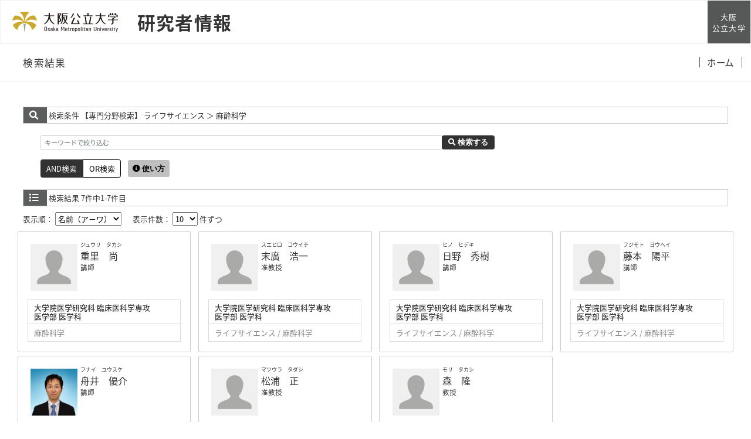

--- FILE ---
content_type: text/html;charset=UTF-8
request_url: https://kyoiku-kenkyudb.omu.ac.jp/search?m=field&l=ja&f1=A189&f2=A55050&s=1
body_size: 17057
content:
<!DOCTYPE html PUBLIC "-//W3C//DTD XHTML 1.0 Transitional//EN" "http://www.w3.org/TR/xhtml1/DTD/xhtml1-transitional.dtd">
<html xmlns="http://www.w3.org/1999/xhtml" xml:lang="ja" lang="ja">
<head>
<meta content="text/html; charset=UTF-8" http-equiv="Content-Type"/>
<meta content="text/javascript" http-equiv="Content-Script-Type"/>
<meta content="text/css" http-equiv="Content-Style-Type"/>
<meta content="IE=edge" http-equiv="x-ua-compatible"/>
<meta content="no-cache" http-equiv="Pragma"/>
<meta content="no-cache" http-equiv="Cache-Control"/>
<meta content="width=device-width,initial-scale=1.0" name="viewport"/>
<META CONTENT="NOARCHIVE" NAME="ROBOTS"/>
<title>研究者情報｜大阪公立大学</title>
<link href="/uedb/css/fontawesome-free-5.15.1-web/css/all.min.css" type="text/css" rel="stylesheet"/>
<link href="/uedb/css/bootstrap-4.0.0-dist/css/bootstrap.min.css" type="text/css" rel="stylesheet"/>
<link href="/uedb/css/style_variables.css" type="text/css" rel="stylesheet"/>
<link href="/uedb/css/style_header.css" type="text/css" rel="stylesheet"/>
<link href="/uedb/css/style.css" type="text/css" rel="stylesheet"/>
<link href="/uedb/css/soran.css" type="text/css" rel="stylesheet"/>
<link href="/uedb/image/favicon.ico" rel="icon"/>
<script src="/uedb/js/jquery-3.7.1.min.js" type="text/javascript" language="javascript">
<!--script-->
</script>
<script src="/uedb/js/jquery-ui.min.js" type="text/javascript" language="javascript">
<!--script-->
</script>
<script src="/uedb/js/popper.js" type="text/javascript" language="javascript">
<!--script-->
</script>
<script src="/uedb/css/bootstrap-4.0.0-dist/js/bootstrap.min.js" type="text/javascript" language="javascript">
<!--script-->
</script>
<script src="/uedb/js/responsive.js" type="text/javascript" language="javascript">
<!--script-->
</script>
<script type="text/javascript">
          function on_load() {
            toggleSearchDescriptionJa();
            toggleSearchDescriptionEn();
           // メニュー閉処理 .dropdown-menu a は閉じる 
           jQuery('.dropdown-menu a').on('click', function () {
             jQuery('.navbar-collapse').collapse('hide');
            });
           jQuery('#menuClose').on('click', function () {
             jQuery('.navbar-collapse').collapse('hide');
           });
          }
                  
          function changeDivDisp(labelname, setval) {
            var divShow = window.document.getElementById(labelname + "_div_show");
            var divNone = window.document.getElementById(labelname + "_div_none");
            if (divShow != null && divNone != null) {
              if (setval == "1") {
                divShow.className = "disp_none";
                divNone.className = "disp_inlineBlock";
              } else {
                divShow.className = "disp_inlineBlock";
                divNone.className = "disp_none";
              }
            }
          }
          function changeDivDispSub(labelname, setval) {
            var divplus = window.document.getElementById(labelname + "_div_plus");
            var divminus = window.document.getElementById(labelname + "_div_minus");
            var inutelements = window.document.getElementsByName(labelname + "_hid");
            if (divplus != null && divminus != null && inutelements != null) {
              var inputobj = inutelements.item(0);
              if (setval == "1") {
                divplus.style.display = "none";
                divminus.style.display = "block";
                inputobj.value = "1";
              } else {
                divplus.style.display = "block";
                divminus.style.display = "none";
                inputobj.value = "0";
              }
            }
          }
                  </script>
<script xmlns="" type="text/javascript">
      var _paq = _paq || [];
      _paq.push(['setCustomVariable', 1, 'ページ表示言語', 'ja', 'page']);
      
      _paq.push(["trackPageView"]);
      _paq.push(["enableLinkTracking"]);

      (function() {
        
        if (document.location.hostname.match(/^(127\.|169\.254\.|192\.168|10\.|172\.(1[6-9]|2[0-9]|3[01])\.)/)) {
          return;
        }
        var u="https://webanalytics.sra-tohoku.jp/piwik/";
        _paq.push(["setTrackerUrl", u+"piwik.php"]);
        _paq.push(["setSiteId", "26"]);
        var d=document, g=d.createElement("script"), s=d.getElementsByTagName("script")[0]; g.type="text/javascript";
        g.defer=true; g.async=true; g.src=u+"piwik.js"; s.parentNode.insertBefore(g,s);
      })();
    </script>
</head>
<body onload="on_load()">
<div class="container-fluid pr-md-5 pl-md-5 pr-3 pl-3 pt-3" id="wrapper">
<div id="header">
<div class="row">
<div class="omunav nav-top">
<nav class="g-nav navbar">
<div class="g-nav__head">
<div class="g-nav__fbox">
<div class="g-nav__fbox_col01">
<div class="g-nav__logo">
<div class="g-nav__logo__box">
<a target="_blank" href="https://www.omu.ac.jp/" class="g-nav__logo-link">
<div class="navbar-brand g-nav__brand">
<picture>
<img alt="大阪公立大学" src="/uedb/image/logo_wide.png" class="img-fluid"/>
</picture>
</div>
</a>
<a href="/index-j.jsp" class="g-nav__logo-link">
<div class="g-nav__medium_site">
<span class="g-nav__medium_site-jp">
<span class="g-nav__medium_site-jp-item g-nav__medium_site-jp__ttl ml-3">
                                  研究者情報
                              </span>
</span>
</div>
</a>
</div>
</div>
</div>
<div class="g-nav__fbox_col02">
<div class="g-nav__uni">
<a target="_blank" href="https://www.omu.ac.jp/" class="g-nav__uni__link noicon">
<span class="g-nav__uni__link-jp">大阪<br/>公立大学</span>
</a>
</div>
</div>
</div>
<button aria-label="Toggle navigation" aria-expanded="false" aria-controls="g-nav__menu" data-target="#g-nav__menu" data-toggle="collapse" type="button" data-href="#g-nav__box_01" class="navbar-toggler g-nav__sp-toggler collapsed g-nav__link_btn">
<i class="navbar-toggler-icon dropdown-toggler-icon">
<span/>
</i>
<span class="navbar-toggler-text">Menu</span>
</button>
</div>
<div class="gnav-main">
<ul class="gnav-main__list1">
<li class="gnav-main__item1">
<span class="gnav-main__link3 gnav-main__link1-jp ml-4">検索結果</span>
</li>
</ul>
<ul class="gnav-main__list3">
<li class="gnav-main__item3">
<a href="/index-j.jsp" class="gnav-main__link3">
<span class="gnav-main__link3-jp">ホーム</span>
</a>
</li>
</ul>
</div>
<div id="g-nav__menu" class="collapse navbar-collapse g-nav__block">
<div id="g-nav__link-blk" class="g-nav__link-blk">
<button aria-label="Toggle navigation" aria-expanded="false" aria-controls="g-nav__menu" data-target="#g-nav__menu" data-toggle="collapse" type="button" class="navbar-toggler navbar-toggler_close">
<span class="navbar-toggler-icon"/>
</button>
<div class="g-nav__menu-fbox">
<div class="g-nav__menu-link">
<div class="g-nav__box-list">
<ul id="g-nav__box_01" class="g-nav__box g-nav__list_lv1 pcollapse pcollapse_t1">
<li class="nav-item g-nav__list_lv1-item pcollapse__box">
<div class="pcollapse__head">
<a target="_blank" href="https://www.omu.ac.jp/" class="nav-link">
<span class="g-nav__list_lv1-jp">大阪公立大学HPへ</span>
</a>
</div>
</li>
<li class="nav-item g-nav__list_lv1-item pcollapse__box">
<div class="pcollapse__head">
<a href="/index-j.jsp" class="nav-link">
<span class="g-nav__list_lv1-jp">研究者情報トップページへ</span>
</a>
</div>
</li>
</ul>
</div>
</div>
</div>
<ul class="g-nav__list g-nav__list_2 g-nav__list_btm-sp">
<li class="g-nav__item">
<a target="_blank" href="https://www.omu.ac.jp/" class="g-nav__link g-nav__link_black">
<div class="g-nav__link-txt">
<span class="g-nav__link-jp">大阪公立大学</span>
</div>
</a>
</li>
</ul>
<div class="g-nav__sns">
<ul class="g-nav__sns-list">
<li class="g-nav__sns-item">
<a target="_blank" href="https://www.facebook.com/OsakaMetUniv/" class="g-nav__sns-link">
<img alt="facebook" src="/uedb/image/ico_facebook.png"/>
</a>
</li>
<li class="g-nav__sns-item">
<a target="_blank" href="https://twitter.com/OsakaMetUniv" class="g-nav__sns-link">
<img alt="Twitter" src="/uedb/image/ico_twitter.png"/>
</a>
</li>
<li class="g-nav__sns-item">
<a target="_blank" href="https://page.line.me/829htjst?openQrModal=true" class="g-nav__sns-link">
<img alt="LINE" src="/uedb/image/ico_line.png"/>
</a>
</li>
<li class="g-nav__sns-item">
<a target="_blank" href="https://www.youtube.com/channel/UC5Ug7xUBFKGUk9Q-ziKhI-w" class="g-nav__sns-link">
<img alt="Youtube" src="/uedb/image/ico_youtube.png"/>
</a>
</li>
<li class="g-nav__sns-item">
<a target="_blank" href="https://www.instagram.com/osakametuniv/" class="g-nav__sns-link">
<img alt="Instagram" src="/uedb/image/ico_instagram.png"/>
</a>
</li>
</ul>
</div>
</div>
</div>
</nav>
</div>
</div>
</div>
<div class="pt-md-4">
<div id="contents">
<div class="search">
<div class="red">
<span class="fa fa-search title-icon">　</span>
<span class="search_red">検索条件</span>
<span class="search_text">【専門分野検索】
     ライフサイエンス
       ＞ 麻酔科学</span>
</div>
<div class="search_form">
<div class="inputaria">
<form action="/search" method="get" id="condition">
<p>
<input value="field" name="m" type="hidden"/>
<input value="ja" name="l" type="hidden"/>
<input value="1" name="s" type="hidden"/>
<input value="A189" name="f1" type="hidden"/>
<input value="A55050" name="f2" type="hidden"/>
</p>
<p>
<div class="input-group">
<label class="search-keyword-area">
<input maxlength="255" class="search-text form-control form-control-sm" value="" placeholder="キーワードで絞り込む" name="k" id="search-result-keyword" type="text"/>
</label>
<label class="search-button">
<button name="search-submit" class="btn btn-secondary search-keyword-button input-group-append" id="search-btn-result" type="submit">
<span style="top:-1px;" class="fa fa-search"/>
                      検索する
                    </button>
</label>
</div>
<div data-toggle="buttons" class="keyword-combination btn-group btn-group-toggle" id="searchRadio">
<label class="btn radio-btn active">
<input id="combination1" value="1" name="kc" class="radio" type="radio" checked="checked"/>AND検索
              </label>
<label class="btn radio-btn">
<input id="combination2" value="2" name="kc" class="radio" type="radio"/>OR検索
              </label>
</div>
<div class="message">
<button data-container="body" data-html="true" data-placement="top" data-toggle="tooltip" class="btn search-info search-info-ja" type="button">
<span class="fa fa-info-circle" id="keyword-combination"/>&nbsp;使い方
    </button>
</div>
</p>
</form>
</div>
</div>
</div>
<div class="search">
<div class="blue">
<span class="fa fa-list title-icon">　</span>
<span class="search_blue">検索結果</span>
<span class="search_text">7件中1-7件目</span>
</div>
<div id="searchOrder">
<form action="/search" method="get" id="sorting">
<input value="field" name="m" type="hidden"/>
<input value="ja" name="l" type="hidden"/>
<input value="1" name="s" type="hidden"/>
<input value="" name="k" type="hidden"/>
<input name="kc" type="hidden" value=""/>
<input value="A189" name="f1" type="hidden"/>
<input value="A55050" name="f2" type="hidden"/>
<label id="search-order-label1">
          表示順：
          <select onChange="submit(this.form);" name="o" id="order">
<option value="name-a">名前（ア－ワ）</option>
<option value="name-d">名前（ワ－ア）</option>
<option value="affiliation">所属</option>
<option value="title">職名</option>
</select>
</label> 　
      <label id="search-order-label2">
          表示件数：
          <select onChange="submit(this.form);" name="pp" id="per-page">
<option value="10" selected="selected">10</option>
<option value="20">20</option>
<option value="30">30</option>
<option value="50">50</option>
<option value="100">100</option>
</select>
          件ずつ
        </label>
<label/>
</form>
</div>
<div class="container-sm">
<div class="row">
<div class="my-1 px-2 col-12 col-sm-6 col-md-6 col-lg-6 col-xl-3">
<div class="card h-100">
<div class="card-body result">
<div class="psn-info">
<div class="photo">
<img alt="写真a" src="/html/img/100002866"/>
</div>
<div class="psn-name">
<div class="name-kna">ジュウリ　タカシ</div>
<div class="name-gng">
<a href="/html/100002866_ja.html">重里　尚</a>
</div>
<div class="name-title">講師</div>
</div>
</div>
<div class="psn-result">
<p class="h6 org-cd">大学院医学研究科 臨床医科学専攻<br/>医学部 医学科</p>
<p class="kaknh-bnrui">麻酔科学</p>
</div>
</div>
</div>
</div>
<div class="my-1 px-2 col-12 col-sm-6 col-md-6 col-lg-6 col-xl-3">
<div class="card h-100">
<div class="card-body result">
<div class="psn-info">
<div class="photo">
<img alt="写真a" src="/html/img/100000152"/>
</div>
<div class="psn-name">
<div class="name-kna">スエヒロ　コウイチ</div>
<div class="name-gng">
<a href="/html/100000152_ja.html">末廣　浩一</a>
</div>
<div class="name-title">准教授</div>
</div>
</div>
<div class="psn-result">
<p class="h6 org-cd">大学院医学研究科 臨床医科学専攻<br/>医学部 医学科</p>
<p class="kaknh-bnrui">ライフサイエンス / 麻酔科学</p>
</div>
</div>
</div>
</div>
<div class="my-1 px-2 col-12 col-sm-6 col-md-6 col-lg-6 col-xl-3">
<div class="card h-100">
<div class="card-body result">
<div class="psn-info">
<div class="photo">
<img alt="写真a" src="/html/img/100002550"/>
</div>
<div class="psn-name">
<div class="name-kna">ヒノ　ヒデキ</div>
<div class="name-gng">
<a href="/html/100002550_ja.html">日野　秀樹</a>
</div>
<div class="name-title">講師</div>
</div>
</div>
<div class="psn-result">
<p class="h6 org-cd">大学院医学研究科 臨床医科学専攻<br/>医学部 医学科</p>
<p class="kaknh-bnrui">ライフサイエンス / 麻酔科学</p>
</div>
</div>
</div>
</div>
<div class="my-1 px-2 col-12 col-sm-6 col-md-6 col-lg-6 col-xl-3">
<div class="card h-100">
<div class="card-body result">
<div class="psn-info">
<div class="photo">
<img alt="写真a" src="/html/img/100000424"/>
</div>
<div class="psn-name">
<div class="name-kna">フジモト　ヨウヘイ</div>
<div class="name-gng">
<a href="/html/100000424_ja.html">藤本　陽平</a>
</div>
<div class="name-title">講師</div>
</div>
</div>
<div class="psn-result">
<p class="h6 org-cd">大学院医学研究科 臨床医科学専攻<br/>医学部 医学科</p>
<p class="kaknh-bnrui">ライフサイエンス / 麻酔科学</p>
</div>
</div>
</div>
</div>
<div class="my-1 px-2 col-12 col-sm-6 col-md-6 col-lg-6 col-xl-3">
<div class="card h-100">
<div class="card-body result">
<div class="psn-info">
<div class="photo">
<img alt="写真a" src="/html/img/100000412"/>
</div>
<div class="psn-name">
<div class="name-kna">フナイ　ユウスケ</div>
<div class="name-gng">
<a href="/html/100000412_ja.html">舟井　優介</a>
</div>
<div class="name-title">講師</div>
</div>
</div>
<div class="psn-result">
<p class="h6 org-cd">大学院医学研究科 臨床医科学専攻<br/>医学部 医学科</p>
<p class="kaknh-bnrui">ライフサイエンス / 麻酔科学、ライフサイエンス / 麻酔科学</p>
</div>
</div>
</div>
</div>
<div class="my-1 px-2 col-12 col-sm-6 col-md-6 col-lg-6 col-xl-3">
<div class="card h-100">
<div class="card-body result">
<div class="psn-info">
<div class="photo">
<img alt="写真a" src="/html/img/100000181"/>
</div>
<div class="psn-name">
<div class="name-kna">マツウラ　タダシ</div>
<div class="name-gng">
<a href="/html/100000181_ja.html">松浦　正</a>
</div>
<div class="name-title">准教授</div>
</div>
</div>
<div class="psn-result">
<p class="h6 org-cd">大学院医学研究科 臨床医科学専攻<br/>医学部 医学科</p>
<p class="kaknh-bnrui">ライフサイエンス / 麻酔科学</p>
</div>
</div>
</div>
</div>
<div class="my-1 px-2 col-12 col-sm-6 col-md-6 col-lg-6 col-xl-3">
<div class="card h-100">
<div class="card-body result">
<div class="psn-info">
<div class="photo">
<img alt="写真a" src="/html/img/100000635"/>
</div>
<div class="psn-name">
<div class="name-kna">モリ　タカシ</div>
<div class="name-gng">
<a href="/html/100000635_ja.html">森　隆</a>
</div>
<div class="name-title">教授</div>
</div>
</div>
<div class="psn-result">
<p class="h6 org-cd">大学院医学研究科 臨床医科学専攻<br/>医学部 医学科</p>
<p class="kaknh-bnrui">ライフサイエンス / 麻酔科学</p>
</div>
</div>
</div>
</div>
</div>
</div>
<div class="pagenavi">
<p>
<span class="fa fa-caret-left paging-prev">　</span>前のページ&nbsp;-&nbsp;次のページ<span class="fa fa-caret-right paging-next">　</span>
</p>
<ul class="navi">
<li>
<span class="pagenow">1</span>
</li>
</ul>
</div>
</div>
</div>
<div class="pagereset">
<a href="#header">このページの先頭へ▲</a>
</div>
<div id="footer">
<p class="copyright">Copyright 2022 Osaka Metropolitan University. All rights reserved.</p>
</div>
</div>
</div>
</body>
</html>
